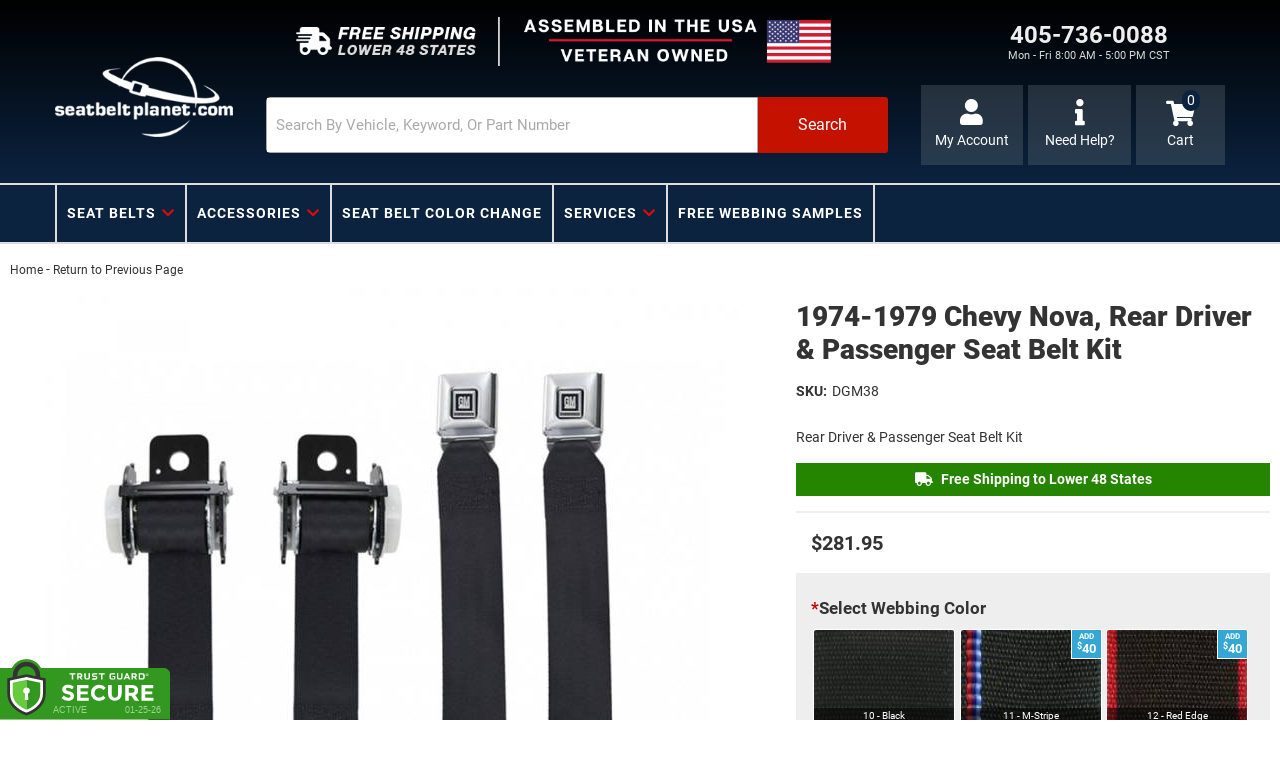

--- FILE ---
content_type: text/css;charset=UTF-8
request_url: https://www.seatbeltplanet.com/files/css/style.css?v=001859
body_size: 7089
content:
#search-filter-form .form-group,.navbar-nav,h1{margin:0}#welcomeUser h4>a{color:var(--primary-light)!important}#pl-search-page-container .facetFilter_list__urD9V{display:flex;flex-direction:column}#pl-search-page-container .Sui-facet-section--Fitment-Specific{order:-1}.content_wrap,body{overflow-x:hidden}.env-id-2434 .content_wrap{max-width:1400px;margin:0 auto}#sidebar-main h3,.main-container,.row.master,.view-sb,.wsm_interface_wrapper_account_view,h1{position:relative}.wsm-ftr__title,h1,h2,h3,h4,h5,h6{font-family:var(--font1)}.btn-primary.active.focus,.btn-primary.active:focus,.btn-primary.active:hover,.btn-primary:active.focus,.btn-primary:active:focus,.btn-primary:active:hover,.open>.dropdown-toggle.btn-primary.focus,.open>.dropdown-toggle.btn-primary:focus,.open>.dropdown-toggle.btn-primary:hover{background-color:var(--primary)}.navbar-nav>li>a{padding-top:14px;padding-bottom:14px;line-height:23px}#loginModal .modal-header .close,#wsm-prod-list-view.wsm-cat-list-view .wsm-cat-description,.body_cat #cboxBottomCenter,.body_cat #cboxBottomLeft,.body_cat #cboxBottomRight,.body_cat #cboxMiddleLeft,.body_cat #cboxMiddleRight,.body_cat #cboxTopCenter,.body_cat #cboxTopLeft,.body_cat #cboxTopRight,.body_cat #colorbox .wsm-prod-button.wsm-inquiry-button,.body_cat #colorbox .wsm-prod-image-brand-image,.caret,.no-prods+#documents,.owl-carousel .owl-video-playing .owl-video-play-icon,.owl-carousel .owl-video-playing .owl-video-tn,.sb-active .m-btns__view,.wsm-brand-wrapper>.wsm-cat-pagination.wsm-cat-pagination-top,.wsm-cat-cat-image,.wsm-ftr__container::after,.wsm-ftr__container::before,.wsm-high-price,.wsm-range-sep,.wsm-store-header.wsm-cat-header{display:none}.owl-carousel .owl-video-tn{opacity:0;height:100%;background-position:center center;background-repeat:no-repeat;background-size:contain;-webkit-transition:opacity 0.4s;-o-transition:opacity 0.4s;transition:opacity 0.4s}#loginModal .modal-content,#sidebar-main,.main-container,.row.master,body,select{background:var(--white)}.owl-carousel .owl-video-frame{position:relative;z-index:1;height:100%;width:100%}html{scroll-behavior:smooth}body{line-height:1.5}strong{font-family:var(--font1)!important}.container{width:100%;max-width:1400px;padding:0 10px!important}*{font-family:var(--font1);text-decoration:none!important}h1{font-size:24px;margin-bottom:30px!important;font-family:var(--font2);font-weight:700}.page_35842 h1{margin-bottom:10px!important}h2,h3,h4,h5,h6{font-weight:400}h2{font-size:18px}h3{font-size:16px}h4{font-size:15px}.wsm-cat-stockid-value,.wsm-rt-child-resources>ul.wsm_resource>li .wsm_resource_description,.wsm_resource_topic_view>.wsm_resource>li .wsm_resource_description,h5{font-size:14px}.list-group.have-a-question a>span,h6{font-size:13px}input{line-height:1.4}.wsm_product_multi_option{margin:5px 0;padding:5px 0;border-top:1px solid rgb(0 0 0 / .2)}.wsmjs-product-option-selector{-webkit-transform:translateY(2px);-ms-transform:translateY(2px);transform:translateY(2px)}.wsm_product_multi_option img{display:block;padding:10px}select{border-radius:0;padding:5px;display:block;border:1px solid var(--mid1)}input[type="password"],input[type="text"],input[type="textarea"]{padding:5px;border:1px solid var(--mid1)}.wsm-prod-qty-field{width:30px}input[type="checkbox"]+.wsm_inquiry_form_cbox_label{width:auto;display:inline-block}.wsm_interface_helper_link{width:auto;margin:0;text-align:right}textarea{height:100px;border:1px solid var(--mid1)}#sidebar-main .widget_brands_jump_menu>select,.wsm_review_form input,.wsm_review_form textarea{width:100%}.wsm_resource>li .wsm_resource_image img,img{max-width:100%}img.flt_lft,img.flt_rt{display:block;margin:0 auto 15px}::-moz-selection{background:var(--red1);color:var(--white)}::selection{background:var(--red1);color:var(--white)}::-moz-selection{background:var(--primary);color:var(--white)}#containerWrap{clear:both}.m-btns__view,.view-sb-active{background:var(--primary);margin-top:15px}.row.master{-webkit-transition:0.3s;-o-transition:0.3s;transition:0.3s;padding:0 0 15px;margin-top:15px}#sidebar-main,.view-sb{-webkit-transition:0.3s}.sb-active{position:fixed;height:100%;overflow-y:hidden}.sb-active .content_wrap{height:100%;z-index:60;top:0;left:0;width:100%}.sb-active .black_overlay{position:fixed;background:rgb(0 0 0 / .5);height:100%;width:100%;top:0;left:0;min-height:100%;z-index:9999999;display:none!important}#sidebar-main{left:-100%;-webkit-transition:0.3s;-o-transition:0.3s;transition:0.3s;position:fixed;z-index:40;overflow-y:scroll;height:100%}.sb-active #sidebar-main{-webkit-box-shadow:0 15px 25px rgb(0 0 0 / .9);box-shadow:0 15px 25px rgb(0 0 0 / .9);left:0;top:0}#sidebar-main::after{opacity:0;content:"";width:15%;position:fixed;top:0;display:block;height:100%;background:rgb(0 0 0 / .7);right:-15%;z-index:-1}.sb-active #sidebar-main::after{-webkit-transition:0.3s 0.1s;-o-transition:0.3s 0.1s;transition:0.3s 0.1s;opacity:1;z-index:4;right:0}.view-sb{margin:15px 0;border-radius:0 5px 5px 0;z-index:9;-webkit-transition:0.3s;-o-transition:0.3s;transition:0.3s}.view-sb::before{content:"View "}.sb-active .view-sb::before{content:"Close";display:block}.sb-active .view-sb{float:right;position:fixed;right:0;border-radius:5px 0 0 5px;-webkit-box-shadow:0 0 15px rgb(0 0 0 / .5);box-shadow:0 0 15px rgb(0 0 0 / .5);z-index:60}.btn.btn-primary,.m-btns__view,button{border:0;border-radius:1px}#sidebar-main h3{font-size:18px;padding-bottom:10px;border-bottom:2px solid var(--light1)}#sidebar-main .side-nav ul{list-style:none;padding:0;margin:0}#sidebar-main .side-nav ul li{line-height:1.2;margin-bottom:10px;padding-bottom:10px}#sidebar-main .side-nav ul li a{color:var(--dark1);-webkit-transition:0.3s;-o-transition:0.3s;transition:0.3s}#sidebar-main .side-nav ul li a:hover{color:var(--black)}.list-group.have-a-question a{padding:0;border:0;margin-bottom:15px;overflow:hidden;line-height:1.4;background:0 0;color:var(--dark3)}.list-group.have-a-question i{float:left;width:20%}.list-group.have-a-question>a>:not(i){width:72%;margin-left:3%;float:left}#sidebar-main .wsm_widget_attribute_selector select{width:100%;margin-bottom:10px;font-size:13px;color:var(--dark2);border:1px solid #d1d1d1!important}@media only print,only screen and (min-width:768px){.home .content_wrap,.page_37753 .content_wrap{padding-top:0}#containerWrap{padding:15px}#sidebar-main,.sb-active #sidebar-main{left:0;position:static;overflow:visible}.sb-active #sidebar-main{-webkit-box-shadow:0 15px 25px rgb(0 0 0 / .9);box-shadow:0 15px 25px rgb(0 0 0 / .9);left:0;top:0}}.customer-my-orders,.wsm_interface_section.customer-account customer-my-account,.wsm_interface_section.customer-my-account{background:var(--light1);padding:15px;margin-bottom:0}.customer-account .wsm_interface_order_table{background:var(--white);padding:5px}.wsm_interface_tab_active{background:var(--light1)}#loginModal .modal-header{padding:0 10px}#loginModal .modal-header h2{font:700 26px/18px var(--font1);text-transform:uppercase}#welcomeUser{font:700 23px var(--font2);padding:10px 0}#welcomeUser span>h4{font:600 16px/13px var(--font2);text-transform:capitalize;margin:10px 0}#sidebar-main .wsmjs-attribute-search-clear,#welcomeUser span>h4 a,.wsm-ftr__list a:hover,.wsm-sale-flag,a:focus,a:hover{color:var(--light1)}.widget_login_submit{text-align:right;clear:both}.widget_login_submit input{background:var(--primary);border-radius:4px;margin:10px 0;padding:8px 16px}.modal-content{border:10px solid var(--white);-webkit-box-shadow:0 0 45px rgb(0 0 0 / .5);box-shadow:0 0 45px rgb(0 0 0 / .5);background:var(--light1)}.widget_login_header,.wsm_resource>li{border-bottom:1px solid var(--light3)}.modal-title{color:var(--dark1)}.body_cat #colorbox #wsm-prod-rotate-image,.wsm_resource_title,form.widget_login_header_public_login>div{margin-bottom:15px}form.widget_login_header_public_login>div>label{display:inline-block;width:100%;font-size:18px}.widget_login_email input,.widget_login_password input{width:100%;font-size:18px;padding:5px;border-radius:4px}.widget_login_login_forgotpassword{float:right;margin-top:15px;color:var(--dark1)}.widget_login_loginbar{text-align:left;margin:0 0 20px;padding:0;display:-webkit-box;display:-ms-flexbox;display:flex;-ms-flex-wrap:wrap;flex-wrap:wrap}.widget_login_loginbar>li{display:inline-block;text-align:center;margin:1px;-webkit-box-flex:0;-ms-flex:0 calc(50% - 2px);flex:0 calc(50% - 2px)}.widget_login_header{font-weight:700;text-transform:capitalize;margin-top:15px}.widget_login_loginbar>li a{opacity:1;text-decoration:none;padding:15px;display:block;background:#f2f2f2;border-radius:4px;font-size:12px;line-height:1.2;font-weight:600;color:var(--dark3);-webkit-transition:0.3s;-o-transition:0.3s;transition:0.3s}.widget_login_loginbar>li a:hover{background:rgb(0 0 0 / .1);opacity:1}#wsm-prod-list-view.wsm-prod-gallery-view .wsm-price-range,#wsm-prod-list-view.wsm-prod-gallery-view .wsm-sale-flag,.widget_login_loginbar .logout .widget_login_loginbar .wishlist,.widget_login_loginbar .view_account,.widget_login_loginbar .view_cart{text-align:center}.widget_login_loginbar .logout a:before,.widget_login_loginbar .view_account a:before,.widget_login_loginbar .view_cart a:before,.widget_login_loginbar .wishlist a:before{content:"\f007";color:var(--dark1);display:block;margin-bottom:5px;font-family:var(--fontawesome);font-weight:900;font-size:30px;line-height:1;-webkit-font-smoothing:antialiased}.widget_login_loginbar .view_cart a:before{content:"\f07a"}.widget_login_loginbar .logout a:before{content:"\f2f5"}#customer-account-tabs>li:nth-child(4) a::before,.widget_login_loginbar .wishlist a:before{content:"\f005"}.wsm_interface_header.wsm_interface_header_myaccount{font-size:24px;font-weight:700}.wsm_interface_info.wsm_interface_myaccount_welcome_msg{padding:15px;margin:15px 0}.wsm_interface_links{list-style:none;margin:0 0 15px;padding:0}#sidebar-main .widget_cat_menu li,#wsm-prod-list-view.wsm-cat-list-view .wsm-cat-item-id.wsm-cat-summary p,#wsm-prod-list-view.wsm-cat-list-view .wsm-sale-flag,.wsm_interface_section.wsm_interface_background,.wsm_product_rating{margin-bottom:0}#widget_recent_orders ul,#widget_wishlist ul{padding:0;list-style:none;margin:5px 0}.widget_view_all_orders,.widget_view_wishlist{background:var(--dark1);padding:5px 15px;display:inline-block;color:var(--white);font-size:12px}.widget_view_all_orders:hover,.widget_view_wishlist:hover{color:var(--white);text-decoration:none}#customer-account-tabs>li:nth-child(3) a::before,#customer-account-tabs>li:nth-child(4) a::before{content:"\f07a";font-family:var(--fontawesome);font-weight:900;margin-right:5px}.wsm_interface_header_myaccount+.wsm_interface_section>.wsm_interface_links{position:absolute;top:10px;right:0}.wsm_resource>li{padding-bottom:15px}.wsm_resource_title,.wsm_resource_title a{display:block;font-weight:700;text-transform:uppercase;color:var(--dark1);font-size:20px;line-height:1.3}#vehicle_selector_reset,.body_cat #colorbox #wsm-prod-info h1.wsm-prod-title,.wsm-footer__store-info-item span{line-height:1}.wsm_resource_title .wsm_resource_file{font-size:14px;font-weight:400}.wsm_resource_title .wsm_resource_file::after{content:"Download";margin-left:5px;font-weight:400;text-transform:capitalize;color:var(--primary)}.wsm_resource>li .wsm_resource_image{width:100%;display:block}.wsm-resource-ctopic .wsm-rt-child-resources,.wsm-rt-child-resources>ul.wsm_resource,.wsm_resource_topic_view>ul.wsm_resource{padding:0;margin:0}.wsm-rt-child-resources>ul.wsm_resource>li,.wsm_resource_topic_view>.wsm_resource>li{overflow:hidden;clear:both;margin:15px 0 30px}.wsm-rt-child-resources>ul.wsm_resource>li>img,.wsm_resource_topic_view>.wsm_resource>li>img{float:left;width:30%;margin-right:2%}.wsm-rt-child-resources>ul.wsm_resource>li>img~*,.wsm_resource_topic_view>.wsm_resource>li>img~*{margin-left:33%;float:none;width:auto;line-height:1.4}@media screen and (max-width:767px){.row-offcanvas-left{left:0}.row-offcanvas-right .sidebar-offcanvas{right:-80%}.row-offcanvas-left .sidebar-offcanvas{left:-85%}.row-offcanvas-right.active{right:80%}.row-offcanvas-left.active{left:95%}.sidebar-offcanvas{position:absolute;top:0;width:85%}}@media only screen and (max-width:992px){#cboxContent,#cboxWrapper,#colorbox{background:0 0!important;width:100%!important}#cboxLoadedContent,#colorbox{margin:0 auto!important}#cboxContent,#cboxLoadedContent,#cboxLoadedContent .cboxPhoto,#cboxWrapper,#colorbox{height:auto!important}#colorbox{left:auto!important;padding:0!important}#cboxContent{float:none!important}#cboxBottomCenter,#cboxBottomLeft,#cboxBottomRight,#cboxMiddleLeft,#cboxMiddleRight,#cboxTopCenter,#cboxTopLeft,#cboxTopRight{display:none}#cboxLoadedContent{background:var(--white);border-radius:4px;-webkit-box-shadow:0 0 15px 0 rgb(0 0 0 / .5);box-shadow:0 0 15px 0 rgb(0 0 0 / .5);overflow-y:hidden!important;padding:4% 2%;width:90%!important;padding-bottom:95px!important}#cboxContent #cboxClose{right:5%}#cboxContent #cboxClose,#cboxCurrent,#cboxNext,#cboxPrevious{bottom:35px}#cboxPrevious{left:25px}#cboxNext{left:52px}#cboxCurrent{left:83px}#wsm_ajax_add_cart_message,#wsm_ajax_add_cart_title{text-align:center}#cboxContent #cboxTitle{float:none!important;margin:0 auto;overflow:hidden;position:relative;top:-80px!important;width:80%!important;display:none!important}#cboxCloseTimerBar{max-width:100%!important}}.body_cat #colorbox{margin-top:10vh!important;padding-right:0!important}.body_cat #cboxContent #cboxLoadedContent{height:70vh!important;overflow-y:scroll!important}.body_cat #colorbox #wsm-product-wrapper{margin-top:0;padding-top:0;opacity:1;border:0}.body_cat #colorbox #wsm-prod-images-container{width:100%!important;padding-bottom:0}.body_cat #colorbox #wsm-prod-images-container #wsm-prod-rotate-image img{max-width:100%!important;width:auto!important;display:block;margin:0 auto}.body_cat #colorbox .wsm-cat-price-price{font-size:18px;color:var(--dark1)}.body_cat #colorbox .wsm-cat-price-price-value{font-weight:700}.body_cat #colorbox #wsm-prod-info h1.wsm-prod-title a{color:var(--dark1);font-size:18px;line-height:1!important}.body_cat #colorbox .wsm-prod-quantity{clear:both;margin-bottom:5px;text-align:left;display:block}.body_cat #colorbox #wsm-prod-info,.body_cat #colorbox .product_form{text-align:left}.body_cat #colorbox .product_form *{float:none!important}.body_cat #colorbox .product_form>button{width:auto;min-width:0;float:left;margin:2% 1%!important;border:1px solid var(--light3);background:var(--light1);font-size:16px}.body_cat #cboxLoadedContent #wsm-prod-info-container{margin-left:0!important;min-width:0}.body_cat #colorbox .wsm-cat-pricebox{border-top:1px solid var(--light3);padding-top:15px;margin-top:15px;text-align:left}.body_cat #colorbox .wsm-prod-buttons{text-align:left;margin-top:15px}.body_cat #colorbox .wsm-cat-no-image.wsm-prod-view-no-image{width:100%!important;height:100%!important;line-height:1!important;text-indent:-999em;background:url(/files/images/no-image-avail-large.jpg) center center/cover no-repeat;min-height:200px}.body_cat #cboxClose{top:5px;right:5px;bottom:auto}.body_cat .cboxPhoto{width:auto!important;margin:0 auto;height:auto!important;max-height:80vh}#wsm_ajax_add_cart_message,#wsm_ajax_add_cart_title,#wsm_ajax_add_wishlist_title,#wsm_ajax_modal_atc{text-align:center;font-family:var(--font2)}#wsm_ajax_add_cart_message>a{line-height:1.2;display:block}#wsm_ajax_add_cart_cart_link a,#wsm_ajax_add_wishlist_wishlist_link a{padding:10px 15px;background:var(--primary);color:#fff;display:block;margin-right:5px;font-size:13px}@media only screen and (max-width:767px){#customer-account-tabs{display:-webkit-box;display:-ms-flexbox;display:flex;-ms-flex-wrap:wrap;flex-wrap:wrap}#customer-account-tabs>li:nth-child(3),#customer-account-tabs>li:nth-child(4){-webkit-box-ordinal-group:0;-ms-flex-order:-1;order:-1;margin-bottom:10px;background:var(--dark1);display:block}#customer-account-tabs>li:nth-child(3) a,#customer-account-tabs>li:nth-child(4) a{display:block;text-align:center;color:var(--white)}#customer-account-tabs>li{width:49.7%;float:left;margin:0;border:1px solid var(--light1)}#customer-account-tabs>li>a{font-size:12px}.wsm_ajax_modal_link_actions>div{float:none!important;margin-bottom:10px}}@media print{a:link:after,a:visited:after{content:""}#wsm-prod-adminbar,.calls-to-action,.cart_widget_wrapper,.footer-wrap,.have-a-question,.toggle-nav,.view-sb,.wsm-cat-image-descrip-wrapper,.wsm-cat-list-item .wsm-cat-form,.wsm-cat-pagination,.wsm_cart_actions.wsm_cart_actions_bottom,.wsm_cart_items_wrapper .wsm_cart_item .wsm_cart_item_links,.wsm_cart_ship_ups_disclaimer_bottom.wsm_cart_ship_ups_disclaimer,.wsm_cart_shipping_tool_container .wsm_cart_shipping_tool_disclaimer_top,.wsm_interface_cart_btn.wsm_interface_cart_update_btn,.zmf-diff,header #megaDrop,header #searchWrap,header .menu-toggle,header .top-bar,header span.head_hours{display:none!important}.have-a-question,header .phone-link,header .phone-link span.phone-num{display:block!important}header{height:70px;position:relative}header .logo img{max-height:70px;position:relative}header .phone-link{position:absolute;right:0;line-height:1;width:auto!important;border:0}header .phone-link i{display:none}.have-a-question{clear:both!important;overflow:hidden}#fnd_album_feat_cats .columns:nth-child(odd){clear:none}#fnd_album_feat_cats .columns:nth-child(4n+1){clear:left}.wsm-prod-gallery-view .wsm-cat-list-item{height:400px!important;width:33%!important;float:left!important;margin:0!important;padding:1%!important}.wsm-prod-gallery-view .wsm-cat-list-item .wsm-cat-images-wrap{height:150px!important}.wsm-prod-gallery-view .wsm-cat-list-item .wsm-cat-images-wrap img{max-height:150px!important}.wsm-prod-gallery-view .wsm-cat-list-item .wsm-cat-image{position:static!important}.wsm-cat-list-view .wsm-cat-list-item .wsm-cat-images-wrap{float:left!important;width:24%!important;margin-right:1%!important}.wsm-cat-list-view .wsm-cat-list-item .wsm-cat-info-wrap{margin-right:1%;width:48%!important}.wsm-cat-list-view .wsm-cat-list-item .wsm-cat-actions-wrap{float:left;width:23%!important}#wsm-prod-images-container,#wsm-prod-info-container{clear:none!important;float:left!important}.wsm_cart_items_wrapper .wsm_cart_item .wsm_cart_item_info_wrapper{width:78%!important;float:left!important}.wsm_cart_items_wrapper .wsm_cart_item .wsm_cart_item_image{float:left;width:20%;margin-right:1%}.wsm_cart_items_wrapper .wsm_cart_item .wsm_cart_item_info,.wsm_cart_items_wrapper .wsm_cart_item .wsm_cart_item_qty_price{width:50%!important;float:left;border:0!important}.wsm_cart_items_wrapper .wsm_cart_item .wsm_cart_item_qty_price>div{float:left!important;width:45%!important;margin:1%}.wsm_cart_items_wrapper .wsm_cart_item .wsm_cart_item_qty{float:left}.wsm_cart_items_wrapper{margin-bottom:0}.wsm_cart_rd_wrapper #wsm_cart_cross_sell .cross_sell{float:left;margin-bottom:30px;margin-left:2%;width:30%}.wsm_cart_zip_code{width:100%!important}#wsm_cart_estimate_shipping .wsm_cart_btn.wsm_interface_cart_shipping_tool_button,#wsm_cart_estimate_shipping .wsm_cart_zip_code input.wsm_cart_shipping_tool_input{display:block!important;float:none!important;width:100%!important}#wsm-prod-images-container,#wsm-prod-info-container,.col-sm-6{width:50%}.col-sm-4,.wsm-cat-list-item{width:33.33333333%}}#sidebar-main .wsm_widget_attribute_selector .wsmjs-attribute-search-group>div,.wsm-sale-flag{margin-bottom:5px}.wsm-cat-button.wsm-details-button{background:var(--dark1);color:var(--white);padding:5px 10px;font-weight:400;border:0}#sidebar-main .side-nav__titles,#sidebar-main h2,.current h2,h2.cat_head{font-size:16px;font-weight:700;text-transform:uppercase;padding:0 0 10px;margin-bottom:15px;color:var(--black);border-bottom:2px solid var(--border)}#sidebar-main .shop-ag .side-nav__titles{display:-webkit-box;display:-ms-flexbox;display:flex;-webkit-box-orient:vertical;-webkit-box-direction:normal;-ms-flex-direction:column;flex-direction:column;-webkit-box-align:center;-ms-flex-align:center;align-items:center;color:var(--light3);font-family:var(--font1);font-weight:700;text-transform:uppercase;margin:20px 0 15px}#sidebar-main .side-nav__titles p{color:var(--primary);margin:0;font-size:19px}#sidebar-main .shop-ag .side-nav__titles span{display:-webkit-box;display:-ms-flexbox;display:flex;color:var(--dark3);font-weight:600;font-size:13px;letter-spacing:5px;line-height:7px}x #sidebar-main .side-nav__titles{padding:0 0 10px;color:var(--dark2);margin-top:15px;line-height:17px;font-weight:700;margin-bottom:18px;font-size:14px;background:0 0;border-bottom:1px solid #cdcdcd}#sidebar-main .wsm_widget_attribute_selector select,.wsmjs-attribute-search-group select{background:var(--white);padding:15px 10px;font-weight:600;border-radius:3px}#sidebar-main #ymm_selects{padding-top:15px}#sidebar-main .wsm_widget_attribute_selector_tag{margin-right:5px;font-size:12px;text-transform:uppercase}#sidebar-main #ymm_selects::before{background:var(--dark1);content:"Shop By Vehicle";display:block;padding:15px;color:var(--white);font-family:var(--font2);font-size:18px}#sidebar-main .wsm_widget_attribute_selector{background:#f2f2f2;padding:10px;border-radius:4px}#sidebar-main .wsmjs-attribute-search-group{padding:0;border-top:0}#sidebar-main .wsmjs-attribute-search-buttons.wsm-attribute-buttons{text-align:right;display:-webkit-box;display:-ms-flexbox;display:flex;gap:10px}#sidebar-main .wsmjs-attribute-search-clear,#sidebar-main .wsmjs-attribute-search-shop{width:100%;font-size:13px;padding:10px 20px;text-transform:uppercase;font-weight:600;-webkit-transition:0.3s;-o-transition:0.3s;transition:0.3s}#sidebar-main .wsmjs-attribute-search-shop:hover{background:var(--dark3)}#sidebar-main .list-group{background:#f2f2f2;padding:10px;margin-top:20px;border-radius:4px}.wsm_widget_attribute_selector_shop{background:var(--primary);padding:10px 12px;color:var(--white);line-height:1}#vehicle_selector_reset{padding:10px 12px;color:var(--mid1);border:1px solid var(--dark1)}.no-prods #vehicle_selector_reset{color:var(--white)}#vehicle_selector_reset:hover{border-color:var(--mid1)}#sidebar-main .widget_cat_menu li a,#sidebar-main ul li.widget_cat_menu_cchild a{padding:0;display:block;color:var(--dark1);-webkit-transition:0.1s;-o-transition:0.1s;transition:0.1s;font-size:13px}#sidebar-main .widget_cat_menu li a:hover,#sidebar-main ul li.widget_cat_menu_cchild a:hover{background:rgb(0 0 0 / .1);text-decoration:none!important}#sidebar-main .data>div{display:-webkit-box;display:-ms-flexbox;display:flex;-webkit-box-align:start;-ms-flex-align:start;align-items:flex-start;margin:0 0 10px}#wsm-prod-list-view .wsm-cat-item-id.wsm-cat-dealer-id{font-size:11px;display:none}.wsm-sale-flag{text-transform:uppercase;font-weight:700;font-size:11px}.wsm-ftr,.wsm-ftr a{color:var(--light3)}#wsm-prod-list-view.wsm-prod-gallery-view .wsm-cat-price.wsm-price-range .wsm-cat-label,#wsm-prod-list-view.wsm-prod-gallery-view .wsm-cat-price.wsm-price-range::before{font-size:11px;opacity:.5;font-weight:400;display:none}#wsm-prod-list-view.wsm-prod-gallery-view .wsm-cat-price.wsm-price-range::before{content:"Starting At: ";display:inline-block;margin:0 5px 0 0;opacity:1}#wsm-prod-list-view.wsm-cat-list-view .wsm-cat-item-id.wsm-cat-summary{font-size:12px;padding-top:5px;margin-top:5px}#wsm-prod-list-view.wsm-cat-list-view .wsm-cat-form{text-align:right;margin-top:5px;display:block}.dci-prod-veh-fit-btn a{margin:10px 0 0;font-size:10px!important}#search-filter-form{margin:0 0 30px;border-bottom:3px solid var(--light1);-webkit-box-shadow:0 0 30px rgb(0 0 0 / .5);box-shadow:0 0 30px rgb(0 0 0 / .5);border:5px solid var(--white);background:var(--dark1);padding:15px}#search-filter-form i{font-size:30px}#search-filter-form .form-control{font-size:14px;display:block;height:auto;border:0}#search-filter-form .input-group{display:-webkit-box;display:-ms-flexbox;display:flex;border:0}#search-filter-form .input-group-addon{width:auto;display:block;border:0}@media screen and (min-width:768px){.widget_login_loginbar>li{-webkit-box-flex:1;-ms-flex:1;flex:1}.view-sb{display:none!important}form.widget_login_header_public_login>div>label{width:20%}.widget_login_email input,.widget_login_password input{width:79%}#customer-account-tabs{display:-webkit-box;display:-ms-flexbox;display:flex;-ms-flex-wrap:wrap;flex-wrap:wrap}#customer-account-tabs>li:nth-child(3),#customer-account-tabs>li:nth-child(4){-webkit-box-ordinal-group:3;-ms-flex-order:2;order:2;margin-bottom:10px;background:var(--dark1);display:block}#customer-account-tabs>li:nth-child(3){margin-left:auto}#customer-account-tabs>li:nth-child(3) a,#customer-account-tabs>li:nth-child(4) a{display:block;text-align:center;color:var(--white);position:relative}#search-filter-form .form-control{font-size:20px;display:block}#sidebar-main .side-nav__titles p{font-size:22px}}.wsm-prod-image-brand-image{max-height:60px;margin-right:15px!important;display:inline-block}.wsm-prod-image-brand-image.hidden-xs{display:block!important}.row.master>.col-xs-12>a{font-size:12px;color:var(--dark1)}.wsm-prod-image-brand-image img{max-height:70px}.wsm-ftr{background:#000;background:-webkit-gradient(linear,left top,left bottom,from(#0f2f55),to(#000000));background:-o-linear-gradient(top,#0f2f55 0%,#000000 100%);background:linear-gradient(to bottom,#0f2f55 0%,#000000 100%);padding:30px 0 0;position:relative;font-size:14px;margin-top:6px}.wsm-ftr a{display:block}.wsm-ftr__container{display:-webkit-box;display:-ms-flexbox;display:flex;-ms-flex-wrap:wrap;flex-wrap:wrap;-webkit-box-orient:vertical;-webkit-box-direction:normal;-ms-flex-direction:column;flex-direction:column}.wsm-ftr__title{margin:0 0 15px;font-size:19px;font-weight:600;letter-spacing:1px;text-transform:uppercase}.wsm-ftr__list{padding:0;margin:0;list-style:none}.wsm-ftr__list ul{padding:0}.wsm-footer__store-info-item{display:-webkit-box;display:-ms-flexbox;display:flex;-webkit-box-align:start;-ms-flex-align:start;align-items:flex-start;-webkit-box-pack:start;-ms-flex-pack:start;justify-content:flex-start;-webkit-box-align:center;-ms-flex-align:center;align-items:center;margin:0 0 15px}.wsm-ftr__right,.wsm-ftr__seals{display:-webkit-box;display:-ms-flexbox}.wsm-footer__store-info-item i{margin:0 15px 0 0;font-size:19px}.wsm-ftr__col{margin:0 0 30px}.wsm-ftr__col li{margin:0 0 5px;list-style:none}.wsm-ftr__list a{display:block;padding:10px;-webkit-transition:0.3s;-o-transition:0.3s;transition:0.3s}.wsm-ftr__list-items{list-style:none;padding:0;margin:0;background:rgb(255 255 255 / .1)}.wsm-ftr__list-items li{margin:0;border-top:1px solid rgb(255 255 255 / .2);padding:0 0 0 5px}.wsm-ftr__right{display:-webkit-box;display:-ms-flexbox;display:flex;-webkit-box-align:center;-ms-flex-align:center;align-items:center;margin:0 0 30px;-ms-flex-wrap:wrap;flex-wrap:wrap;gap:15px}.wsm-ftr__right img{margin:0 auto 1em;max-width:200px}.wsm-ftr__contact{padding:15px 0}.sa_Seal-footer,.tgbanner{display:block;margin:5px 0;text-align:center;height:56px}.tgbanner a{display:-webkit-box;display:-ms-flexbox;display:flex;-webkit-box-pack:center;-ms-flex-pack:center;justify-content:center}.tgbanner img{width:165px!important}.wsm-ftr__social{margin:0 0 15px;font-size:12px;-webkit-box-flex:0;-ms-flex:0 100%;flex:0 100%}.wsm-ftr__social .wsm-ftr__tw svg{fill:var(--white);font-size:25px;-webkit-transform:translateY(2px);-ms-transform:translateY(2px);transform:translateY(2px)}.wsm-ftr__list--contact a{display:inline-block;background:0 0;padding:0}.wsm-ftr__left.mobile .wsm-ftr__col{margin:0 0 10px}.wsm-ftr__left.mobile .wsm-ftr__col .panel{border:0;margin:0}.wsm-ftr__left.mobile .wsm-ftr__col .panel-heading{background:var(--primary-dark);text-align:center;text-transform:uppercase;border-bottom:0;padding:15px}.wsm-ftr__left.mobile .wsm-ftr__col .panel-heading:after{color:var(--light2);font-size:13px;content:"\f078";font-family:var(--fontawesome);position:absolute;right:15px;font-weight:900;margin-right:20px;-webkit-transition:0.3s;-o-transition:0.3s;transition:0.3s}.wsm-ftr__left.mobile .wsm-ftr__col .panel-heading[aria-expanded="true"]:after{content:"\f077"}.wsm-ftr__left.mobile .wsm-ftr__col .panel-heading .panel-title{font:600 16px var(--font1);color:var(--light3);position:relative;letter-spacing:1px}.wsm-ftr__left.mobile .wsm-ftr__col .panel-body{background:var(--primary-light);padding:0}.wsm-ftr__left.mobile .wsm-ftr__col .panel-body .widget_cat_menu,.wsm-ftr__left.mobile .wsm-ftr__col .panel-body .widget_cat_menu ul{padding:0}.wsm-ftr__left.mobile .wsm-ftr__col .panel-body .widget_cat_menu ul li a{font:400 16px var(--font2)!important}.wsm-ftr__left.mobile .wsm-ftr__col .panel-body li{list-style:none}.wsm-ftr__left.mobile .wsm-ftr__col .panel-body li a{padding:15px 20px;display:block;text-align:center;font:400 16px var(--font1)}.wsm-ftr__seals{display:-webkit-box;display:-ms-flexbox;display:flex;-ms-flex-pack:center;margin:15px 0;color:var(--white);font-size:13px}.wsm-footer-confidence__ccs{list-style:none;padding:0;margin:0;display:-webkit-box;display:-ms-flexbox;display:flex;-webkit-box-pack:center;-ms-flex-pack:center;justify-content:center}.wsm-ccs__cc,.wsm-ftr__copyright a{display:inline-block}.wsm-footer-confidence__item{margin:0 5px;font-size:20px}.wsm-ccs{margin:0 auto;padding:0}.wsm-ccs__cc{height:45px;margin:0 0 5px 5px;font-size:30px}.wsm-ftr__copyright{text-align:center;padding:15px;background:var(--black);margin:30px 0 0;font-size:10px;position:relative;text-transform:uppercase;color:#c2c2c2}.desktop,.wsm-ftr__copyright br{display:none}@media only screen and (min-width:768px){img.flt_rt{float:right;margin:0 0 15px 15px}img.flt_left{float:left;margin:0 15px 15px 0}h1{font-size:36px;margin:0;margin-bottom:30px!important}h2{font-size:28px}h3{font-size:18px}#sidebar-main .side-nav__titles,h4{font-size:16px}h5{font-size:14px}h6{font-size:12px}.wsm_resource>li .wsm_resource_image{float:left;width:25%;margin-right:1%}.wsm_resource_topic_view>.wsm_resource>li>img{float:left;width:20%;margin-right:2%}.wsm_resource_topic_view>.wsm_resource>li>img~*{margin-left:23%}.wsm_resource_topic_view>.wsm_resource>li .wsm_resource_description{font-size:16px;line-height:1.7}.body_cat #colorbox{width:700px!important;left:50%!important;margin-left:-350px!important;margin-top:0!important}.body_cat #cboxWrapper{width:100%!important;height:auto!important;position:static!important}.body_cat #cboxContent{height:auto!important;width:100%!important;float:none!important}.body_cat #cboxContent #cboxLoadedContent{width:100%!important;height:auto!important;padding:15px 15px 45px;-webkit-box-sizing:border-box;box-sizing:border-box;overflow-y:auto!important;margin-bottom:0;-webkit-box-shadow:0 0 185px #000;box-shadow:0 0 185px #000}.body_cat #colorbox #wsm-prod-images-container{border-bottom:0}#wsm_ajax_add_cart_message>a{max-width:400px;margin:0 auto}.wsm-ftr__left{display:-webkit-box;display:-ms-flexbox;display:flex;margin:15px 0}.desktop{display:-webkit-box;display:-ms-flexbox;display:flex}.mobile{display:none}.wsm-ftr__col{-webkit-box-flex:1;-ms-flex:1;flex:1;padding:0 20px}.wsm-ftr__right{-webkit-box-pack:center;-ms-flex-pack:center;justify-content:center;gap:46px}.wsm-ftr__social{-webkit-box-flex:unset;-ms-flex:unset;flex:unset}.wsm-ftr__logo{-webkit-box-flex:0;-ms-flex:0 200px;flex:0 200px;max-width:220px}#sidebar-main .list-group{padding:10px 20px}.tgbanner a{justify-content:flex-start}}@media only screen and (min-width:992px){.wsm-ftr__container{-webkit-box-orient:horizontal;-webkit-box-direction:normal;-ms-flex-direction:row;flex-direction:row}.wsm-ftr__right{-webkit-box-ordinal-group:2;-ms-flex-order:1;order:1;-webkit-box-flex:4;-ms-flex:4;flex:4;font-size:14px;margin:0;-webkit-box-orient:vertical;-webkit-box-direction:normal;-ms-flex-direction:column;flex-direction:column;gap:unset}.wsm-ftr__left.desktop{display:-webkit-box;display:-ms-flexbox;display:flex;margin:15px 0;-webkit-box-flex:8;-ms-flex:8;flex:8;-webkit-box-ordinal-group:3;-ms-flex-order:2;order:2;font-size:16px}.wsm-ftr__seals,.wsm-ftr__social{margin:0;-webkit-box-flex:3;-ms-flex:3;flex:3}#wsm_copyright{-webkit-box-flex:6;-ms-flex:6;flex:6;font-size:11px}.ftr-auth,tr-comodo,.ftr-sema{padding:0}}@media only screen and (min-width:1200px){.env-zone-cart .content_wrap{min-height:640px}#containerWrap{background:var(--white);position:relative}#sidebar-main .wsm_widget_attribute_selector select{font-size:16px}#sidebar-main .shop-ag .side-nav__titles{margin-top:0}.wsm-ftr{padding:0;overflow:hidden}.wsm-ftr__container{padding:60px 0!important}.wsm-ftr__left{-webkit-box-flex:1;-ms-flex:1;flex:1;-webkit-box-ordinal-group:0;-ms-flex-order:-1;order:-1}.wsm-ftr__list{margin:0 0 0 10px}.wsm-ftr__copyright,.wsm-ftr__list li,.wsm-ftr__list--contact{margin:0}.wsm-ftr__contact .wsm-ftr__list li{margin:0 0 15px}.wsm-ftr__list a{background:0 0;padding:7px 0}.wsm-ftr__list--contact a{padding:0}.wsm-ftr__title{margin:0 0 10px;padding:0 0 10px;border-bottom:2px solid var(--secondary)}.wsm-ftr__social li{padding:0;margin:0 15px 0 0}}.env-zone-news h1{font:700 39px var(--font1)}#recent_articles,#topics{border-radius:4px;margin-bottom:20px}#recent_articles .rc_top_lr,#topics .rc_top_lr{font:700 19px var(--font1);text-transform:uppercase;margin:5px 0 10px}#recent_articles #widget_news_menu_id_recent li{font-size:16px;font-weight:600;margin-bottom:0;padding:0;border-left:4px solid var(--primary)}#recent_articles #widget_news_menu_id_recent li a{padding:10px;display:-webkit-box;display:-ms-flexbox;display:flex;-webkit-transition:0.3s;-o-transition:0.3s;transition:0.3s}#recent_articles #widget_news_menu_id_recent li a:hover{background:var(--white);color:var(--primary)}.article-subheader{font:600 23px/23px var(--font1);margin-bottom:20px}.article-content{font:400 16px/27px var(--font2);margin-bottom:20px}.wsm_news_entry{margin-top:50px}a{-webkit-transition:0.3s;-o-transition:0.3s;transition:0.3s;color:var(--primary)}i{-webkit-transition:0.3s;-o-transition:0.3s;transition:0.3s}